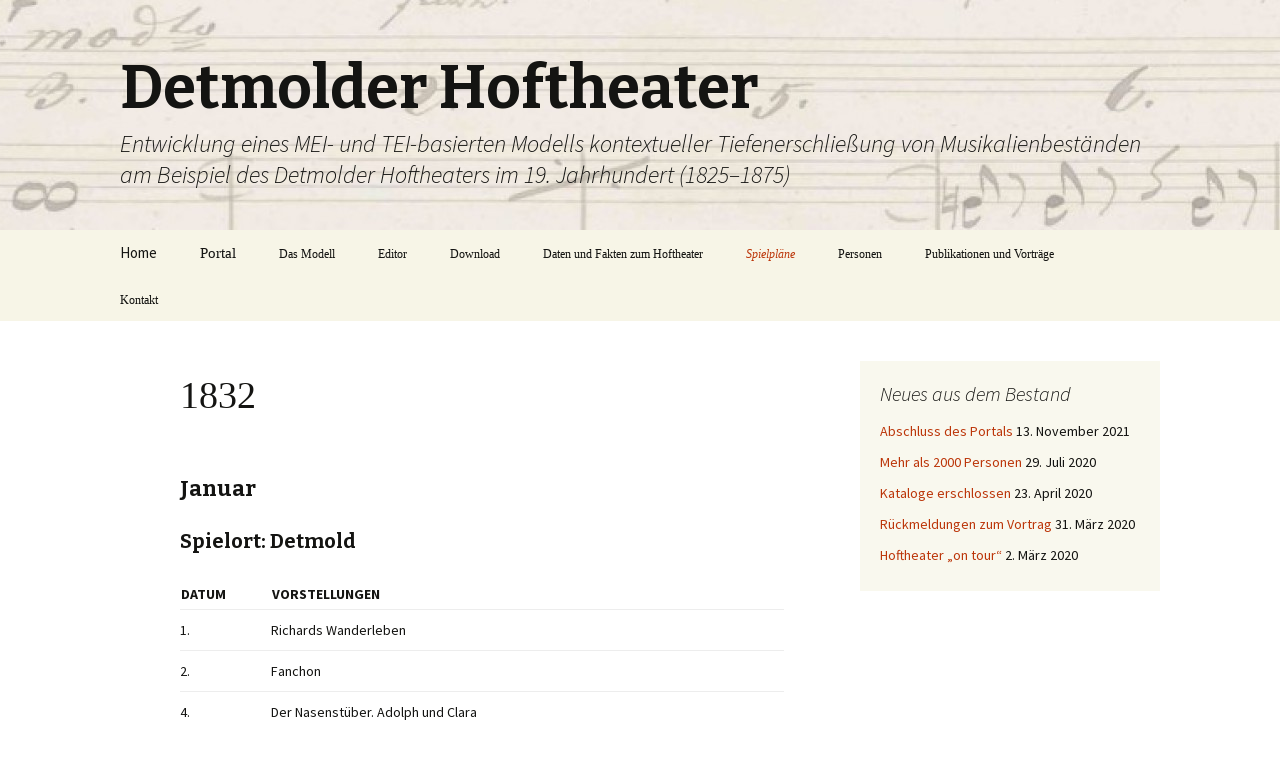

--- FILE ---
content_type: text/html
request_url: https://hoftheater-detmold.de/spielplaene/1832-2/
body_size: 37510
content:
<!DOCTYPE html>
<!--[if IE 7]>
<html class="ie ie7" lang="de-DE">
<![endif]--><!--[if IE 8]>
<html class="ie ie8" lang="de-DE">
<![endif]--><!--[if !(IE 7) & !(IE 8)]><!--><html lang="de-DE">
<!--<![endif]-->
<head>
	<meta charset="UTF-8">
	<meta name="viewport" content="width=device-width">
	<title>1832 | Detmolder Hoftheater</title>
	<link rel="profile" href="https://gmpg.org/xfn/11">
	<link rel="pingback" href="/xmlrpc.php">
	<!--[if lt IE 9]>
	<script src="https://hoftheater-detmold.de/wp-content/themes/twentythirteen/js/html5.js?ver=3.7.0"></script>
	<![endif]-->
	<meta name="robots" content="max-image-preview:large">
<link rel="dns-prefetch" href="//fonts.googleapis.com">
<link rel="dns-prefetch" href="//s.w.org">
<link href="https://fonts.gstatic.com/" crossorigin rel="preconnect">
<link rel="alternate" type="application/rss+xml" title="Detmolder Hoftheater &raquo; Feed" href="/feed/">
<link rel="alternate" type="application/rss+xml" title="Detmolder Hoftheater &raquo; Kommentar-Feed" href="/comments/feed/">
		<script>
			window._wpemojiSettings = {"baseUrl":"https:\/\/s.w.org\/images\/core\/emoji\/13.1.0\/72x72\/","ext":".png","svgUrl":"https:\/\/s.w.org\/images\/core\/emoji\/13.1.0\/svg\/","svgExt":".svg","source":{"concatemoji":"\/wp-includes\/js\/wp-emoji-release.min.js?ver=5.8.2"}};
			!function(e,a,t){var n,r,o,i=a.createElement("canvas"),p=i.getContext&&i.getContext("2d");function s(e,t){var a=String.fromCharCode;p.clearRect(0,0,i.width,i.height),p.fillText(a.apply(this,e),0,0);e=i.toDataURL();return p.clearRect(0,0,i.width,i.height),p.fillText(a.apply(this,t),0,0),e===i.toDataURL()}function c(e){var t=a.createElement("script");t.src=e,t.defer=t.type="text/javascript",a.getElementsByTagName("head")[0].appendChild(t)}for(o=Array("flag","emoji"),t.supports={everything:!0,everythingExceptFlag:!0},r=0;r<o.length;r++)t.supports[o[r]]=function(e){if(!p||!p.fillText)return!1;switch(p.textBaseline="top",p.font="600 32px Arial",e){case"flag":return s([127987,65039,8205,9895,65039],[127987,65039,8203,9895,65039])?!1:!s([55356,56826,55356,56819],[55356,56826,8203,55356,56819])&&!s([55356,57332,56128,56423,56128,56418,56128,56421,56128,56430,56128,56423,56128,56447],[55356,57332,8203,56128,56423,8203,56128,56418,8203,56128,56421,8203,56128,56430,8203,56128,56423,8203,56128,56447]);case"emoji":return!s([10084,65039,8205,55357,56613],[10084,65039,8203,55357,56613])}return!1}(o[r]),t.supports.everything=t.supports.everything&&t.supports[o[r]],"flag"!==o[r]&&(t.supports.everythingExceptFlag=t.supports.everythingExceptFlag&&t.supports[o[r]]);t.supports.everythingExceptFlag=t.supports.everythingExceptFlag&&!t.supports.flag,t.DOMReady=!1,t.readyCallback=function(){t.DOMReady=!0},t.supports.everything||(n=function(){t.readyCallback()},a.addEventListener?(a.addEventListener("DOMContentLoaded",n,!1),e.addEventListener("load",n,!1)):(e.attachEvent("onload",n),a.attachEvent("onreadystatechange",function(){"complete"===a.readyState&&t.readyCallback()})),(n=t.source||{}).concatemoji?c(n.concatemoji):n.wpemoji&&n.twemoji&&(c(n.twemoji),c(n.wpemoji)))}(window,document,window._wpemojiSettings);
		</script>
		<style>img.wp-smiley,
img.emoji {
	display: inline !important;
	border: none !important;
	box-shadow: none !important;
	height: 1em !important;
	width: 1em !important;
	margin: 0 .07em !important;
	vertical-align: -0.1em !important;
	background: none !important;
	padding: 0 !important;
}</style>
	<link rel="stylesheet" id="wp-block-library-css" href="/wp-includes/css/dist/block-library/style.min.css?ver=5.8.2" media="all">
<style id="wp-block-library-theme-inline-css">#start-resizable-editor-section{display:none}.wp-block-audio figcaption{color:#555;font-size:13px;text-align:center}.is-dark-theme .wp-block-audio figcaption{color:hsla(0,0%,100%,.65)}.wp-block-code{font-family:Menlo,Consolas,monaco,monospace;color:#1e1e1e;padding:.8em 1em;border:1px solid #ddd;border-radius:4px}.wp-block-embed figcaption{color:#555;font-size:13px;text-align:center}.is-dark-theme .wp-block-embed figcaption{color:hsla(0,0%,100%,.65)}.blocks-gallery-caption{color:#555;font-size:13px;text-align:center}.is-dark-theme .blocks-gallery-caption{color:hsla(0,0%,100%,.65)}.wp-block-image figcaption{color:#555;font-size:13px;text-align:center}.is-dark-theme .wp-block-image figcaption{color:hsla(0,0%,100%,.65)}.wp-block-pullquote{border-top:4px solid;border-bottom:4px solid;margin-bottom:1.75em;color:currentColor}.wp-block-pullquote__citation,.wp-block-pullquote cite,.wp-block-pullquote footer{color:currentColor;text-transform:uppercase;font-size:.8125em;font-style:normal}.wp-block-quote{border-left:.25em solid;margin:0 0 1.75em;padding-left:1em}.wp-block-quote cite,.wp-block-quote footer{color:currentColor;font-size:.8125em;position:relative;font-style:normal}.wp-block-quote.has-text-align-right{border-left:none;border-right:.25em solid;padding-left:0;padding-right:1em}.wp-block-quote.has-text-align-center{border:none;padding-left:0}.wp-block-quote.is-large,.wp-block-quote.is-style-large{border:none}.wp-block-search .wp-block-search__label{font-weight:700}.wp-block-group.has-background{padding:1.25em 2.375em;margin-top:0;margin-bottom:0}.wp-block-separator{border:none;border-bottom:2px solid;margin-left:auto;margin-right:auto;opacity:.4}.wp-block-separator:not(.is-style-wide):not(.is-style-dots){width:100px}.wp-block-separator.has-background:not(.is-style-dots){border-bottom:none;height:1px}.wp-block-separator.has-background:not(.is-style-wide):not(.is-style-dots){height:2px}.wp-block-table thead{border-bottom:3px solid}.wp-block-table tfoot{border-top:3px solid}.wp-block-table td,.wp-block-table th{padding:.5em;border:1px solid;word-break:normal}.wp-block-table figcaption{color:#555;font-size:13px;text-align:center}.is-dark-theme .wp-block-table figcaption{color:hsla(0,0%,100%,.65)}.wp-block-video figcaption{color:#555;font-size:13px;text-align:center}.is-dark-theme .wp-block-video figcaption{color:hsla(0,0%,100%,.65)}.wp-block-template-part.has-background{padding:1.25em 2.375em;margin-top:0;margin-bottom:0}#end-resizable-editor-section{display:none}</style>
<link rel="stylesheet" id="wp-job-manager-job-listings-css" href="/wp-content/plugins/wp-job-manager/assets/dist/css/job-listings.css?ver=d866e43503c5e047c6b0be0a9557cf8e" media="all">
<link rel="stylesheet" id="twentythirteen-fonts-css" href="https://fonts.googleapis.com/css?family=Source+Sans+Pro%3A300%2C400%2C700%2C300italic%2C400italic%2C700italic%7CBitter%3A400%2C700&#038;subset=latin%2Clatin-ext&#038;display=fallback" media="all">
<link rel="stylesheet" id="genericons-css" href="/wp-content/themes/twentythirteen/genericons/genericons.css?ver=3.0.3" media="all">
<link rel="stylesheet" id="twentythirteen-style-css" href="/wp-content/themes/twentythirteen/style.css?ver=20201208" media="all">
<link rel="stylesheet" id="twentythirteen-block-style-css" href="/wp-content/themes/twentythirteen/css/blocks.css?ver=20190102" media="all">
<!--[if lt IE 9]>
<link rel='stylesheet' id='twentythirteen-ie-css'  href='https://hoftheater-detmold.de/wp-content/themes/twentythirteen/css/ie.css?ver=20150214' media='all' />
<![endif]-->
<script src="/wp-includes/js/jquery/jquery.min.js?ver=3.6.0" id="jquery-core-js"></script>
<script src="/wp-includes/js/jquery/jquery-migrate.min.js?ver=3.3.2" id="jquery-migrate-js"></script>
<link rel="https://api.w.org/" href="/wp-json/">
<link rel="alternate" type="application/json" href="/wp-json/wp/v2/pages/546">
<link rel="EditURI" type="application/rsd+xml" title="RSD" href="/xmlrpc.php?rsd">
<link rel="wlwmanifest" type="application/wlwmanifest+xml" href="/wp-includes/wlwmanifest.xml"> 
<meta name="generator" content="WordPress 5.8.2">
<link rel="canonical" href="/spielplaene/1832-2/">
<link rel="shortlink" href="/?p=546">
<link rel="alternate" type="application/json+oembed" href="/wp-json/oembed/1.0/embed?url=https%3A%2F%2F%2Fspielplaene%2F1832-2%2F">
<link rel="alternate" type="text/xml+oembed" href="/wp-json/oembed/1.0/embed?url=https%3A%2F%2F%2Fspielplaene%2F1832-2%2F&#038;format=xml">
	<style type="text/css" id="twentythirteen-header-css">.site-header {
		background: url(/wp-content/uploads/2015/02/cropped-cropped-MUS-N_16_Web21.jpg) no-repeat scroll top;
		background-size: 1600px auto;
	}
	@media (max-width: 767px) {
		.site-header {
			background-size: 768px auto;
		}
	}
	@media (max-width: 359px) {
		.site-header {
			background-size: 360px auto;
		}
	}</style>
	</head>

<body class="page-template-default page page-id-546 page-child parent-pageid-377 wp-embed-responsive sidebar no-avatars twenty-thirteen">
		<div id="page" class="hfeed site">
		<header id="masthead" class="site-header" role="banner">
			<a class="home-link" href="/" title="Detmolder Hoftheater" rel="home">
				<h1 class="site-title">Detmolder Hoftheater</h1>
				<h2 class="site-description">Entwicklung eines MEI- und TEI-basierten Modells kontextueller Tiefenerschließung von Musikalienbeständen am Beispiel des Detmolder Hoftheaters im 19. Jahrhundert (1825–1875)</h2>
			</a>

			<div id="navbar" class="navbar">
				<nav id="site-navigation" class="navigation main-navigation" role="navigation">
					<button class="menu-toggle">Menü</button>
					<a class="screen-reader-text skip-link" href="#content" title="Zum Inhalt springen">Zum Inhalt springen</a>
					<div class="menu-projekt-container"><ul id="primary-menu" class="nav-menu">
<li id="menu-item-51" class="menu-item menu-item-type-post_type menu-item-object-page menu-item-home menu-item-51"><a href="/">Home</a></li>
<li id="menu-item-1318" class="menu-item menu-item-type-custom menu-item-object-custom menu-item-1318"><a title="Portal" href="https://portal.hoftheater-detmold.de/index.html"><span style="font-family:Tahoma; font-size:100%">Portal</span></a></li>
<li id="menu-item-1097" class="menu-item menu-item-type-post_type menu-item-object-page menu-item-1097"><a href="/47-2/das-modell/"><span style="font-family:Tahoma; font-size:80%">Das Modell</span></a></li>
<li id="menu-item-1998" class="menu-item menu-item-type-post_type menu-item-object-page menu-item-1998"><a href="/editor/"><span style="font-family:Tahoma; font-size:80%">Editor</span></a></li>
<li id="menu-item-276" class="menu-item menu-item-type-post_type menu-item-object-page menu-item-276"><a href="/download/"><span style="font-family:Tahoma; font-size:80%">Download</span></a></li>
<li id="menu-item-351" class="menu-item menu-item-type-post_type menu-item-object-page menu-item-has-children menu-item-351">
<a href="/daten-hoftheater/"><span style="font-family:Tahoma; font-size:80%">Daten und Fakten zum Hoftheater</span></a>
<ul class="sub-menu">
	<li id="menu-item-1758" class="menu-item menu-item-type-post_type menu-item-object-page menu-item-has-children menu-item-1758">
<a href="/daten-hoftheater/zur-theatergesellschaft/">Zur Theatergesellschaft</a>
	<ul class="sub-menu">
		<li id="menu-item-1931" class="menu-item menu-item-type-post_type menu-item-object-page menu-item-1931"><a href="/spielorte/">Spielorte</a></li>
		<li id="menu-item-1728" class="menu-item menu-item-type-post_type menu-item-object-page menu-item-1728"><a href="/daten-hoftheater/theaterdirektoren/">Theaterdirektoren</a></li>
		<li id="menu-item-1726" class="menu-item menu-item-type-post_type menu-item-object-page menu-item-1726"><a href="/daten-hoftheater/familie-pichler/">Familie Pichler</a></li>
		<li id="menu-item-1727" class="menu-item menu-item-type-post_type menu-item-object-page menu-item-1727"><a href="/daten-hoftheater/kapellmeister-und-musikdirektoren/">Kapellmeister und Musikdirektoren</a></li>
		<li id="menu-item-1729" class="menu-item menu-item-type-post_type menu-item-object-page menu-item-has-children menu-item-1729">
<a href="/daten-hoftheater/theaterakten/">Theaterakten</a>
		<ul class="sub-menu">
			<li id="menu-item-1825" class="menu-item menu-item-type-post_type menu-item-object-page menu-item-1825"><a href="/akten-zum-finanzwesen/">Akten zum Finanzwesen</a></li>
			<li id="menu-item-1832" class="menu-item menu-item-type-post_type menu-item-object-page menu-item-1832"><a href="/akten-zum-kuenstlerischen-betrieb/">Akten zum künstlerischen Betrieb</a></li>
		</ul>
</li>
		<li id="menu-item-1819" class="menu-item menu-item-type-post_type menu-item-object-page menu-item-1819"><a href="/daten-hoftheater/zur-theatergesellschaft/zum-thema-geld/">Zum Thema Geld</a></li>
		<li id="menu-item-369" class="menu-item menu-item-type-post_type menu-item-object-page menu-item-369"><a href="/daten-hoftheater/dokumente/"><span style="font-family:Tahoma; font-size:80%">Dokumente</span></a></li>
	</ul>
</li>
	<li id="menu-item-1757" class="menu-item menu-item-type-post_type menu-item-object-page menu-item-has-children menu-item-1757">
<a href="/daten-hoftheater/zum-auffuehrungsmaterial/">Zum Aufführungsmaterial</a>
	<ul class="sub-menu">
		<li id="menu-item-1762" class="menu-item menu-item-type-post_type menu-item-object-page menu-item-1762"><a href="/daten-hoftheater/stempel/">Stempel</a></li>
		<li id="menu-item-1761" class="menu-item menu-item-type-post_type menu-item-object-page menu-item-has-children menu-item-1761">
<a href="/daten-hoftheater/kopisten/">Kopisten</a>
		<ul class="sub-menu">
			<li id="menu-item-2058" class="menu-item menu-item-type-post_type menu-item-object-page menu-item-has-children menu-item-2058">
<a href="/friedrich-elzner/">Friedrich Elzner (1800–1850)</a>
			<ul class="sub-menu">
				<li id="menu-item-2077" class="menu-item menu-item-type-post_type menu-item-object-page menu-item-2077"><a href="/ganze-seiten/">Seiten</a></li>
				<li id="menu-item-2128" class="menu-item menu-item-type-post_type menu-item-object-page menu-item-2128"><a href="/schluessel/">Schlüssel</a></li>
				<li id="menu-item-2161" class="menu-item menu-item-type-post_type menu-item-object-page menu-item-2161"><a href="/vorzeichen/">Vorzeichen</a></li>
				<li id="menu-item-2150" class="menu-item menu-item-type-post_type menu-item-object-page menu-item-2150"><a href="/taktart/">Taktart</a></li>
				<li id="menu-item-2099" class="menu-item menu-item-type-post_type menu-item-object-page menu-item-2099"><a href="/dynamik/">Dynamik</a></li>
				<li id="menu-item-2140" class="menu-item menu-item-type-post_type menu-item-object-page menu-item-2140"><a href="/spielanweisungen/">Spielanweisungen</a></li>
				<li id="menu-item-2156" class="menu-item menu-item-type-post_type menu-item-object-page menu-item-2156"><a href="/tempoangaben/">Tempoangaben</a></li>
			</ul>
</li>
			<li id="menu-item-2170" class="menu-item menu-item-type-post_type menu-item-object-page menu-item-has-children menu-item-2170">
<a href="/friedrich-ferdinand-mueller-1814-1878/">Friedrich Ferdinand Müller (1814–1878)</a>
			<ul class="sub-menu">
				<li id="menu-item-2177" class="menu-item menu-item-type-post_type menu-item-object-page menu-item-2177"><a href="/komplette-seiten/">komplette Seiten</a></li>
				<li id="menu-item-2222" class="menu-item menu-item-type-post_type menu-item-object-page menu-item-2222"><a href="/schluessel-2/">Schlüssel</a></li>
				<li id="menu-item-2261" class="menu-item menu-item-type-post_type menu-item-object-page menu-item-2261"><a href="/vorzeichen-2/">Vorzeichen</a></li>
				<li id="menu-item-2266" class="menu-item menu-item-type-post_type menu-item-object-page menu-item-2266"><a href="/taktart-2/">Taktart</a></li>
				<li id="menu-item-2187" class="menu-item menu-item-type-post_type menu-item-object-page menu-item-2187"><a href="/dynamik-2/">Dynamik</a></li>
				<li id="menu-item-2251" class="menu-item menu-item-type-post_type menu-item-object-page menu-item-2251"><a href="/tempo/">Tempo</a></li>
			</ul>
</li>
		</ul>
</li>
	</ul>
</li>
	<li id="menu-item-871" class="menu-item menu-item-type-post_type menu-item-object-page menu-item-871"><a href="/47-2/bibliographie/">Bibliographie</a></li>
</ul>
</li>
<li id="menu-item-378" class="menu-item menu-item-type-post_type menu-item-object-page current-page-ancestor current-menu-ancestor current-menu-parent current-page-parent current_page_parent current_page_ancestor menu-item-has-children menu-item-378">
<a href="/spielplaene/"><span style="font-family:Tahoma; font-size:80%">Spielpläne</span></a>
<ul class="sub-menu">
	<li id="menu-item-2028" class="menu-item menu-item-type-post_type menu-item-object-page menu-item-2028"><a href="/spielplaene/1825-2/"><span style="font-family:Tahoma; font-size:80%">1825</span></a></li>
	<li id="menu-item-383" class="menu-item menu-item-type-post_type menu-item-object-page menu-item-383"><a href="/spielplaene/1826-2/">1826</a></li>
	<li id="menu-item-570" class="menu-item menu-item-type-post_type menu-item-object-page menu-item-570"><a href="/spielplaene/1827-3/">1827</a></li>
	<li id="menu-item-398" class="menu-item menu-item-type-post_type menu-item-object-page menu-item-398"><a href="/spielplaene/1828-2/">1828</a></li>
	<li id="menu-item-566" class="menu-item menu-item-type-post_type menu-item-object-page menu-item-566"><a href="/spielplaene/1829-2/">1829</a></li>
	<li id="menu-item-565" class="menu-item menu-item-type-post_type menu-item-object-page menu-item-565"><a href="/spielplaene/1830-2/">1830</a></li>
	<li id="menu-item-564" class="menu-item menu-item-type-post_type menu-item-object-page menu-item-564"><a href="/spielplaene/1831-2/">1831</a></li>
	<li id="menu-item-563" class="menu-item menu-item-type-post_type menu-item-object-page current-menu-item page_item page-item-546 current_page_item menu-item-563"><a href="/spielplaene/1832-2/" aria-current="page">1832</a></li>
	<li id="menu-item-562" class="menu-item menu-item-type-post_type menu-item-object-page menu-item-562"><a href="/spielplaene/1833-2/">1833</a></li>
	<li id="menu-item-561" class="menu-item menu-item-type-post_type menu-item-object-page menu-item-561"><a href="/spielplaene/1834-2/">1834</a></li>
	<li id="menu-item-560" class="menu-item menu-item-type-post_type menu-item-object-page menu-item-560"><a href="/spielplaene/1835-2/">1835</a></li>
	<li id="menu-item-559" class="menu-item menu-item-type-post_type menu-item-object-page menu-item-559"><a href="/spielplaene/1836-2/">1836</a></li>
	<li id="menu-item-558" class="menu-item menu-item-type-post_type menu-item-object-page menu-item-558"><a href="/spielplaene/1837-2/">1837</a></li>
	<li id="menu-item-531" class="menu-item menu-item-type-post_type menu-item-object-page menu-item-531"><a href="/spielplaene/1838-2/">1838</a></li>
	<li id="menu-item-602" class="menu-item menu-item-type-post_type menu-item-object-page menu-item-602"><a href="/spielplaene/1839-2/">1839</a></li>
	<li id="menu-item-603" class="menu-item menu-item-type-post_type menu-item-object-page menu-item-603"><a href="/spielplaene/1840-2/">1840</a></li>
	<li id="menu-item-601" class="menu-item menu-item-type-post_type menu-item-object-page menu-item-601"><a href="/spielplaene/1841-2/">1841</a></li>
	<li id="menu-item-600" class="menu-item menu-item-type-post_type menu-item-object-page menu-item-600"><a href="/spielplaene/1842-2/">1842</a></li>
	<li id="menu-item-599" class="menu-item menu-item-type-post_type menu-item-object-page menu-item-599"><a href="/spielplaene/1843-2/">1843</a></li>
	<li id="menu-item-598" class="menu-item menu-item-type-post_type menu-item-object-page menu-item-598"><a href="/spielplaene/1844-2/">1844</a></li>
	<li id="menu-item-597" class="menu-item menu-item-type-post_type menu-item-object-page menu-item-597"><a href="/spielplaene/1845-2/">1845</a></li>
	<li id="menu-item-596" class="menu-item menu-item-type-post_type menu-item-object-page menu-item-596"><a href="/spielplaene/1846-2/">1846</a></li>
	<li id="menu-item-534" class="menu-item menu-item-type-post_type menu-item-object-page menu-item-534"><a href="/spielplaene/1847-2/">1847</a></li>
</ul>
</li>
<li id="menu-item-55" class="menu-item menu-item-type-post_type menu-item-object-page menu-item-55"><a href="/personen/"><span style="font-family:Tahoma; font-size:80%">Personen</span></a></li>
<li id="menu-item-212" class="menu-item menu-item-type-post_type menu-item-object-page menu-item-212"><a href="/publikationen/"><span style="font-family:Tahoma; font-size:80%">Publikationen und Vorträge</span></a></li>
<li id="menu-item-175" class="menu-item menu-item-type-post_type menu-item-object-page menu-item-175"><a href="/kontakt/"><span style="font-family:Tahoma; font-size:80%">Kontakt</span></a></li>
</ul></div>									</nav><!-- #site-navigation -->
			</div>
<!-- #navbar -->
		</header><!-- #masthead -->

		<div id="main" class="site-main">

	<div id="primary" class="content-area">
		<div id="content" class="site-content" role="main">

			
				<article id="post-546" class="post-546 page type-page status-publish hentry">
					<header class="entry-header">
						
						<h1 class="entry-title"><span style="font-family:Tahoma; font-size:80%">1832</span></h1>
					</header><!-- .entry-header -->

					<div class="entry-content">
						<h3>Januar</h3>
<h4>Spielort: Detmold</h4>
<table>
<tbody>
<tr>
<th>Datum</th>
<th>Vorstellungen</th>
</tr>
<tr>
<td>1.</td>
<td>Richards Wanderleben</td>
</tr>
<tr>
<td>2.</td>
<td>Fanchon</td>
</tr>
<tr>
<td>4.</td>
<td>Der Nasenstüber. Adolph und Clara</td>
</tr>
<tr>
<td>6.</td>
<td>Dichter und Schauspieler. Komm her</td>
</tr>
<tr>
<td>8.</td>
<td>Cortez</td>
</tr>
<tr>
<td>9.</td>
<td>Der Fähndrich. Der Verräther</td>
</tr>
<tr>
<td>10.</td>
<td>Johann von Paris</td>
</tr>
<tr>
<td>13.</td>
<td>Der Ritt nach Cassel</td>
</tr>
<tr>
<td>15.</td>
<td>Fra Diavolo</td>
</tr>
<tr>
<td>18.</td>
<td>Christinens Liebe und Entsagung. Rataplan</td>
</tr>
<tr>
<td>20.</td>
<td>Der Bürgermeister von Sardam</td>
</tr>
<tr>
<td>22.</td>
<td>Oberon</td>
</tr>
<tr>
<td>23.</td>
<td>Der beste Ton</td>
</tr>
<tr>
<td>25.</td>
<td>Die schöne Müllerin</td>
</tr>
<tr>
<td>27.</td>
<td>Ein Tag vor Weihnacht. Die Zerstreuten</td>
</tr>
</tbody>
</table>
<h3>Februar</h3>
<h4>Spielort: Detmold</h4>
<table>
<tbody>
<tr>
<th>Datum</th>
<th>Vorstellungen</th>
</tr>
<tr>
<td>Januar</td>
<td></td>
</tr>
<tr>
<td>29.</td>
<td>Aloise</td>
</tr>
<tr>
<td>30.</td>
<td>Das Blatt hat sich gewendet</td>
</tr>
<tr>
<td>Februar</td>
<td></td>
</tr>
<tr>
<td>1.</td>
<td>Die Sängerinnen auf dem Lande</td>
</tr>
<tr>
<td>3.</td>
<td>Glück bessert Thorheit</td>
</tr>
<tr>
<td>5.</td>
<td>Die Stumme von Portici</td>
</tr>
<tr>
<td>6.</td>
<td>Zu zahm und zu wild</td>
</tr>
<tr>
<td>8.</td>
<td>Die Entführung aus dem Serail</td>
</tr>
<tr>
<td>10.</td>
<td>Irrthum auf allen Ecken</td>
</tr>
<tr>
<td>12.</td>
<td>Die weiße Frau</td>
</tr>
<tr>
<td>13.</td>
<td>Karl der 12te auf der Heimkehr</td>
</tr>
<tr>
<td>15.</td>
<td>Ein Tag im Lager. Die eifersüchtige Frau</td>
</tr>
<tr>
<td>196.</td>
<td>Fidelio. Abonnement suspendu</td>
</tr>
<tr>
<td>20.</td>
<td>Morgen gewiß. Die Brautfahrt. Die großen Kinder</td>
</tr>
<tr>
<td>20.</td>
<td>Die Schweizerfamilie. Demoisell Lindtner als Gast</td>
</tr>
<tr>
<td>24.</td>
<td>Der Platzregen. Zwei Acte vom Freyschütz. (Demoisell Lindtner als Gast)</td>
</tr>
<tr>
<td>26.</td>
<td>Der Hausirer. Dem: Lindtner als Gast</td>
</tr>
<tr>
<td>27.</td>
<td>Die Junge Wittwe. Carolus Magnus</td>
</tr>
</tbody>
</table>
<h3>März</h3>
<h4>Spielort: Detmold</h4>
<table>
<tbody>
<tr>
<th>Datum</th>
<th>Vorstellungen</th>
</tr>
<tr>
<td>Febr.</td>
<td></td>
</tr>
<tr>
<td>29.</td>
<td>Der Barbier von Sevilla</td>
</tr>
<tr>
<td>März.</td>
<td></td>
</tr>
<tr>
<td>2.</td>
<td>Die Soldaten</td>
</tr>
<tr>
<td>4.</td>
<td>Fidelio</td>
</tr>
<tr>
<td>5.</td>
<td>Freyen nach Vorschrift</td>
</tr>
<tr>
<td>7.</td>
<td>Nummer 777. Der Dorfbarbier. Herr Geißler. Adam</td>
</tr>
<tr>
<td>9.</td>
<td>Clementine. Fest der Handwerker</td>
</tr>
<tr>
<td>11.</td>
<td>Othello</td>
</tr>
<tr>
<td>12.</td>
<td>Die argwöhnschen Eheleute</td>
</tr>
<tr>
<td>14.</td>
<td>Der politische Zinngießer</td>
</tr>
<tr>
<td>16.</td>
<td>Der Doctor und Apotheker. Die Mißverständnisse</td>
</tr>
<tr>
<td>18.</td>
<td>Faust</td>
</tr>
<tr>
<td>19.</td>
<td>Vormund und Mündel. Der Unschuldige muß viel leiden</td>
</tr>
<tr>
<td>21.</td>
<td>Die falsche Catalani</td>
</tr>
<tr>
<td>23.</td>
<td>Die Reise nach der Stadt</td>
</tr>
<tr>
<td>25.</td>
<td>Fra Diavolo</td>
</tr>
<tr>
<td>26.</td>
<td>Hans Luft. Rataplan</td>
</tr>
</tbody>
</table>
<h3>April</h3>
<h4>Spielort: Detmold</h4>
<table>
<tbody>
<tr>
<th>Datum</th>
<th>Vorstellungen</th>
</tr>
<tr>
<td>März</td>
<td></td>
</tr>
<tr>
<td>28.</td>
<td>Die wanderden Operisten</td>
</tr>
<tr>
<td>30.</td>
<td>König Stanislaus. U. a. w. g.</td>
</tr>
<tr>
<td>April</td>
<td></td>
</tr>
<tr>
<td>1.</td>
<td>Die Stumme von Portici</td>
</tr>
<tr>
<td>2.</td>
<td>Christinens Liebe und Entsagung. Frankfurter Messe</td>
</tr>
<tr>
<td>4.</td>
<td>Das Pfefferrösel</td>
</tr>
<tr>
<td>6.</td>
<td>Der junge Ehemann. Der reisende Student</td>
</tr>
<tr>
<td>8.</td>
<td>Die Zauberflöte</td>
</tr>
<tr>
<td>11.</td>
<td>Die Entführung aus dem Serail</td>
</tr>
<tr>
<td>13.</td>
<td>Die junge Pathe Postwagenabentheuer</td>
</tr>
<tr>
<td>15.</td>
<td>Ferdinand Cortez</td>
</tr>
<tr>
<td>23.</td>
<td>Das Rothkäppchen</td>
</tr>
<tr>
<td>27.</td>
<td>Der Hofmeister in 1000 Aengsten. Jeder hat sein Plänchen</td>
</tr>
<tr>
<td>29.</td>
<td>Das unterbrochene Opferfest</td>
</tr>
</tbody>
</table>
<h3>Mai</h3>
<h4>Spielort: Detmold</h4>
<table>
<tbody>
<tr>
<th>Datum</th>
<th>Vorstellungen</th>
</tr>
<tr>
<td>3.</td>
<td>Dominique. Die Klatschereyen</td>
</tr>
<tr>
<td>4.</td>
<td>Die Advokaten</td>
</tr>
<tr>
<td>6.</td>
<td>Fidelio</td>
</tr>
<tr>
<td>9.</td>
<td>Der versiegelte Bürgermeister. Adrian v. Ostade</td>
</tr>
<tr>
<td>13.</td>
<td>Das Rothkäppchen</td>
</tr>
</tbody>
</table>
<h3>Juni</h3>
<h4>Spielort: Pyrmont</h4>
<table>
<tbody>
<tr>
<td>30.</td>
<td>Yelva. Demoisell Bock</td>
</tr>
</tbody>
</table>
<h3>Juli</h3>
<h4>Spielort: Pyrmont</h4>
<table>
<tbody>
<tr>
<th>Datum</th>
<th>Vorstellungen</th>
</tr>
<tr>
<td>1.</td>
<td>Die Schweizerfamilie</td>
</tr>
<tr>
<td>2.</td>
<td>Zu zahm und zu wild</td>
</tr>
<tr>
<td>3.</td>
<td>Die schöne Müllerin</td>
</tr>
<tr>
<td>4.</td>
<td>Hans Luft Die Helden</td>
</tr>
<tr>
<td>5.</td>
<td>Der alte Feldherr. Ein Tag vor Weihnacht</td>
</tr>
<tr>
<td>6.</td>
<td>Irrthum auf allen Ecken</td>
</tr>
<tr>
<td>7.</td>
<td>Der junge Ehemann. U. a. w. g.</td>
</tr>
<tr>
<td>8.</td>
<td>Der Freyschütz</td>
</tr>
<tr>
<td>9.</td>
<td>Das Vaterhaus</td>
</tr>
<tr>
<td>10.</td>
<td>Adolph und Clara. Der Großpapa</td>
</tr>
<tr>
<td>12.</td>
<td>Das unterbrochene Opferfest</td>
</tr>
<tr>
<td>13.</td>
<td>Die Schachmaschine</td>
</tr>
<tr>
<td>14.</td>
<td>Die Soldaten</td>
</tr>
<tr>
<td>15.</td>
<td>Don Juan</td>
</tr>
<tr>
<td>16.</td>
<td>Preciosa</td>
</tr>
<tr>
<td>17.</td>
<td>Die Zinngießer</td>
</tr>
<tr>
<td>18.</td>
<td>Clementine</td>
</tr>
<tr>
<td>19.</td>
<td>Fra Diavolo</td>
</tr>
<tr>
<td>20.</td>
<td>Christinens Liebe. Rataplan</td>
</tr>
<tr>
<td>21.</td>
<td>Hans Luft. Schauspieler wider Willen</td>
</tr>
<tr>
<td>22.</td>
<td>Die Stumme von Portici</td>
</tr>
<tr>
<td>23.</td>
<td>Der beste Ton</td>
</tr>
<tr>
<td>24.</td>
<td>Johann von Paris</td>
</tr>
<tr>
<td>25.</td>
<td>Der Unschuldige muß viel leiden. Demoisell Bock</td>
</tr>
<tr>
<td>26.</td>
<td>Wiener in Berlin. Fest der Handwerker</td>
</tr>
<tr>
<td>27.</td>
<td>Richards Wanderleben</td>
</tr>
<tr>
<td>28.</td>
<td>Die argwöhnschen Eheleute</td>
</tr>
<tr>
<td>29.</td>
<td>Fidelio</td>
</tr>
<tr>
<td>30.</td>
<td>Das Blatt hat sich gewendet</td>
</tr>
<tr>
<td>31.</td>
<td>Die Entführung aus dem Serail</td>
</tr>
</tbody>
</table>
<h3>August</h3>
<h4>Spielort: Pyrmont</h4>
<table>
<tbody>
<tr>
<th>Datum</th>
<th>Vorstellungen</th>
</tr>
<tr>
<td>1.</td>
<td>Die deutschen Kleinstädter</td>
</tr>
<tr>
<td>2.</td>
<td>Yelva. Die Zerstreuten</td>
</tr>
<tr>
<td>3.</td>
<td>Rataplan. Der 100jährige Greis. Zur Geburtsfeyer des Königs von Preusen</td>
</tr>
<tr>
<td>4.</td>
<td>Irrthum auf allen Ecken</td>
</tr>
<tr>
<td>5.</td>
<td>Die Zauberflöte</td>
</tr>
<tr>
<td>6.</td>
<td>Die junge Wittwe. Adrian von Ostade</td>
</tr>
<tr>
<td>7.</td>
<td>Der Maurer und Schlosser</td>
</tr>
<tr>
<td>8.</td>
<td>Pommersche Intriguen</td>
</tr>
<tr>
<td>9.</td>
<td>Othello. Zum Benefiz für H. Pfeifer</td>
</tr>
<tr>
<td>10</td>
<td>Carl der XII. auf der Heimkehr</td>
</tr>
<tr>
<td>11.</td>
<td>Die Ochsen-Minuet. Die großen Kinder</td>
</tr>
<tr>
<td>12.</td>
<td>Oberon</td>
</tr>
<tr>
<td>13.</td>
<td>Die Wette</td>
</tr>
<tr>
<td>14.</td>
<td>Barbier von Sevilla</td>
</tr>
<tr>
<td>16.</td>
<td>Die junge Pathe. Der alte Feldherr</td>
</tr>
<tr>
<td>17.</td>
<td>Die weiße Frau</td>
</tr>
<tr>
<td>18.</td>
<td>Hans Luft. Der Großpapa</td>
</tr>
<tr>
<td>19.</td>
<td>Rochus Pumpernickel</td>
</tr>
<tr>
<td>20.</td>
<td>Glück bessert Thorheit</td>
</tr>
<tr>
<td>21.</td>
<td>Der Dorfbarbier. Nehmt ein Exempel d&#8217;ran</td>
</tr>
<tr>
<td>23.</td>
<td>Der Kalif von Bagdad. Die schelmische Gräfin</td>
</tr>
<tr>
<td>24.</td>
<td>Das Intermezzo</td>
</tr>
<tr>
<td>25.</td>
<td>Der Bettelstudent. Concert von Madame Schmidt</td>
</tr>
<tr>
<td>26.</td>
<td>Die wandernden Operisten</td>
</tr>
<tr>
<td>27.</td>
<td>Richards Wanderleben</td>
</tr>
<tr>
<td>28.</td>
<td>Fest der Handwerker. Concert von H: u. Mad: Schmidt</td>
</tr>
</tbody>
</table>
<h3>September</h3>
<h4>Spielort: Osnabrück</h4>
<table>
<tbody>
<tr>
<th>Datum</th>
<th>Vorstellungen</th>
</tr>
<tr>
<td>2.</td>
<td>Richards Wanderleben</td>
</tr>
<tr>
<td>3.</td>
<td>Die junge Pathe. Die Ochsen Minuet</td>
</tr>
<tr>
<td>4.</td>
<td>Die Schweizer-Familie</td>
</tr>
<tr>
<td>6.</td>
<td>Karl der Zwölfte</td>
</tr>
<tr>
<td>7.</td>
<td>Yelva. Der hundertjährige Greis</td>
</tr>
<tr>
<td>9.</td>
<td>Der Mann mit der eisernen Maske</td>
</tr>
<tr>
<td>10.</td>
<td>Fidelio</td>
</tr>
<tr>
<td>11.</td>
<td>Die Soldaten</td>
</tr>
<tr>
<td>13.</td>
<td>Johann von Paris</td>
</tr>
<tr>
<td>14.</td>
<td>Freyen nach Vorschrift</td>
</tr>
<tr>
<td>16.</td>
<td>Die Stumme von Portici</td>
</tr>
<tr>
<td>17.</td>
<td>Die Wette</td>
</tr>
<tr>
<td>18.</td>
<td>Der alte Feldherr. Calif von Bagdad</td>
</tr>
<tr>
<td>20.</td>
<td>Die Vestalin</td>
</tr>
<tr>
<td>21.</td>
<td>Glück bessert Thorheit</td>
</tr>
<tr>
<td>23.</td>
<td>Fidelio</td>
</tr>
<tr>
<td>24.</td>
<td>Dominique. Das Anekdotenbüchlein</td>
</tr>
<tr>
<td>25.</td>
<td>Der Hofmeister in 1000 Aengsten. Adrian v. Ostade</td>
</tr>
<tr>
<td>27.</td>
<td>Die Entführung aus dem Serail</td>
</tr>
<tr>
<td>28.</td>
<td>Das Fest der Handwerker. Demoisell Bock</td>
</tr>
<tr>
<td>30.</td>
<td>Fra Diavolo</td>
</tr>
</tbody>
</table>
<h3>Oktober</h3>
<h4>Spielort: Osnabrück, Münster</h4>
<table>
<tbody>
<tr>
<th>Datum</th>
<th>Vorstellungen</th>
</tr>
<tr>
<td>1.</td>
<td>Postwagen-Abentheuer. U. a. w. g.</td>
</tr>
<tr>
<td>2.</td>
<td>Der Barbier von Sevilla</td>
</tr>
<tr>
<td>4.</td>
<td>Yelva. Die Wiener in Berlin</td>
</tr>
<tr>
<td>5.</td>
<td>Der leichtsinnige Lügner. Der Cornet</td>
</tr>
<tr>
<td>7.</td>
<td>Don Juan</td>
</tr>
<tr>
<td>8.</td>
<td>Maria Stuart</td>
</tr>
<tr>
<td>9.</td>
<td>Hans Luft. Zwei Akte vom Freyschütz</td>
</tr>
<tr>
<td>11.</td>
<td>Der Pole und sein Kind. Die Klatschereien</td>
</tr>
<tr>
<td></td>
<td>In Münster</td>
</tr>
<tr>
<td>15.</td>
<td>Fra Diavolo</td>
</tr>
<tr>
<td>16.</td>
<td>Maria Stuart</td>
</tr>
<tr>
<td>17.</td>
<td>Der Hofmeister in 1000 Aengsten. Die schelmische Gräfin. Das Fest der Handwerker</td>
</tr>
<tr>
<td>18.</td>
<td>Die Entführung aus dem Serail</td>
</tr>
<tr>
<td>19.</td>
<td>Freien nach Vorschrift</td>
</tr>
<tr>
<td>20.</td>
<td>Die Wiener in Berlin. Der Verräther. Klatschereien</td>
</tr>
<tr>
<td>21.</td>
<td>Die Stumme von Portici</td>
</tr>
<tr>
<td>22.</td>
<td>Der Platzregen. Demoisell Bock</td>
</tr>
<tr>
<td>23.</td>
<td>Adrian von Ostade. Der Cornet</td>
</tr>
<tr>
<td>25.</td>
<td>Fidelio</td>
</tr>
<tr>
<td>26.</td>
<td>Fidelio</td>
</tr>
<tr>
<td>28.</td>
<td>Dominique</td>
</tr>
<tr>
<td>29.</td>
<td>Karl der XII auf der Heimkehr</td>
</tr>
<tr>
<td>31.</td>
<td>Othello</td>
</tr>
</tbody>
</table>
<h3>November</h3>
<h4>Spielort: Münster</h4>
<table>
<tbody>
<tr>
<th>Datum</th>
<th>Vorstellungen</th>
</tr>
<tr>
<td>1.</td>
<td>Die schöne Müllerin. Der Lügner und sein Sohn</td>
</tr>
<tr>
<td>2.</td>
<td>Clementine. Der alte Feldherr</td>
</tr>
<tr>
<td>4.</td>
<td>Die Stumme von Portici</td>
</tr>
<tr>
<td>5.</td>
<td>Der beste Ton</td>
</tr>
<tr>
<td>7.</td>
<td>Die Vestalin</td>
</tr>
<tr>
<td>9.</td>
<td>Johann von Paris</td>
</tr>
<tr>
<td>11.</td>
<td>Das unterbrochene Opferfest</td>
</tr>
<tr>
<td>12.</td>
<td>Lenore</td>
</tr>
<tr>
<td>13.</td>
<td>Wallensteins Lager. Der 100jährige Greis</td>
</tr>
<tr>
<td>14.</td>
<td>Die Zauberflöte</td>
</tr>
<tr>
<td>15.</td>
<td>Postwagen-Abentheuer. Die Helden</td>
</tr>
<tr>
<td>16.</td>
<td>Die weiße Frau</td>
</tr>
<tr>
<td>18.</td>
<td>Der Mann mit der eisernen Maske</td>
</tr>
<tr>
<td>19.</td>
<td>Don Juan</td>
</tr>
<tr>
<td>23.</td>
<td>Cortez</td>
</tr>
<tr>
<td>25.</td>
<td>Kalif von Bagdad. Die Klatschereien</td>
</tr>
<tr>
<td>26.</td>
<td>Die Rosen des Herrn von Malesherbes. Dachdecker</td>
</tr>
<tr>
<td>28.</td>
<td>Jessonda</td>
</tr>
<tr>
<td>29.</td>
<td>Rosamunde</td>
</tr>
<tr>
<td>30.</td>
<td>Preciosa</td>
</tr>
</tbody>
</table>
<h3>Dezember</h3>
<h4>Spielort: Münster</h4>
<table>
<tbody>
<tr>
<th>Datum</th>
<th>Vorstellungen</th>
</tr>
<tr>
<td>2.</td>
<td>Aschenbrödel</td>
</tr>
<tr>
<td>3.</td>
<td>Die Schleichhändler. Die schelmische Gräfin</td>
</tr>
<tr>
<td>5.</td>
<td>Don Juan</td>
</tr>
<tr>
<td>6.</td>
<td>Hans Luft. Nehmt ein Exempel d&#8217;ran</td>
</tr>
<tr>
<td>8.</td>
<td>Der Kapellmeister von Venedig. Der Dachdecker</td>
</tr>
<tr>
<td>9.</td>
<td>Der Freyschütz</td>
</tr>
<tr>
<td>10.</td>
<td>Friedrich August in Madrid</td>
</tr>
<tr>
<td>12.</td>
<td>Faust</td>
</tr>
<tr>
<td>13.</td>
<td>Christinens Liebe. Anecdotenbüchlein</td>
</tr>
<tr>
<td>14.</td>
<td>Barbier von Sevilla</td>
</tr>
<tr>
<td>16.</td>
<td>Rataplan. Humoristische Studien</td>
</tr>
<tr>
<td>17.</td>
<td>Richards Wanderleben</td>
</tr>
<tr>
<td>19.</td>
<td>Der Maurer und Schlosser</td>
</tr>
<tr>
<td>21.</td>
<td>Die junge Pathe. Der Weihnacht-Abend</td>
</tr>
<tr>
<td>23.</td>
<td>Zampa. Abonnement suspendu</td>
</tr>
<tr>
<td>26.</td>
<td>Rataplan. Fest der Handwerker. Ab. susp:</td>
</tr>
<tr>
<td></td>
<td>In Detmold.</td>
</tr>
<tr>
<td>30.</td>
<td>Yelva. Das Fest der Handwerker</td>
</tr>
</tbody>
</table>
											</div>
<!-- .entry-content -->

					<footer class="entry-meta">
											</footer><!-- .entry-meta -->
				</article><!-- #post -->

				
<div id="comments" class="comments-area">

	
	
</div>
<!-- #comments -->
			
		</div>
<!-- #content -->
	</div>
<!-- #primary -->

	<div id="tertiary" class="sidebar-container" role="complementary">
		<div class="sidebar-inner">
			<div class="widget-area">
				
		<aside id="recent-posts-2" class="widget widget_recent_entries">
		<h3 class="widget-title">Neues aus dem Bestand</h3>
<nav role="navigation" aria-label="Neues aus dem Bestand">
		<ul>
											<li>
					<a href="/2021/11/13/abschluss-des-portals/">Abschluss des Portals</a>
											<span class="post-date">13. November 2021</span>
									</li>
											<li>
					<a href="/2020/07/29/mehr-als-2000-personen/">Mehr als 2000 Personen</a>
											<span class="post-date">29. Juli 2020</span>
									</li>
											<li>
					<a href="/2020/04/23/kataloge-erschlossen/">Kataloge erschlossen</a>
											<span class="post-date">23. April 2020</span>
									</li>
											<li>
					<a href="/2020/03/31/rueckmeldungen-zum-vortrag/">Rückmeldungen zum Vortrag</a>
											<span class="post-date">31. März 2020</span>
									</li>
											<li>
					<a href="/2020/03/02/hoftheater-on-tour/">Hoftheater &#8222;on tour&#8220;</a>
											<span class="post-date">2. März 2020</span>
									</li>
					</ul>

		</nav></aside>			</div>
<!-- .widget-area -->
		</div>
<!-- .sidebar-inner -->
	</div>
<!-- #tertiary -->

		</div>
<!-- #main -->
		<footer id="colophon" class="site-footer" role="contentinfo">
				<div id="secondary" class="sidebar-container" role="complementary">
		<div class="widget-area">
			<aside id="text-5" class="widget widget_text"><h3 class="widget-title">Gefördert durch:</h3>			<div class="textwidget"><div style="text-align: center; margin-bottom: 30px;">
<a href="http://www.dfg.de/" target="_blank" rel="noopener"><img src="/wp-content/uploads/2015/06/DFG-Logo_lang.jpg" alt="DFG Logo"></a>
</div></div>
		</aside>		</div>
<!-- .widget-area -->
	</div>
<!-- #secondary -->

			<div class="site-info">
												<a href="https://de.wordpress.org/" class="imprint">
					Stolz präsentiert von WordPress				</a>
			</div>
<!-- .site-info -->
		</footer><!-- #colophon -->
	</div>
<!-- #page -->

	<script src="/wp-includes/js/imagesloaded.min.js?ver=4.1.4" id="imagesloaded-js"></script>
<script src="/wp-includes/js/masonry.min.js?ver=4.2.2" id="masonry-js"></script>
<script src="/wp-includes/js/jquery/jquery.masonry.min.js?ver=3.1.2b" id="jquery-masonry-js"></script>
<script src="/wp-content/themes/twentythirteen/js/functions.js?ver=20171218" id="twentythirteen-script-js"></script>
<script src="/wp-includes/js/wp-embed.min.js?ver=5.8.2" id="wp-embed-js"></script>
</body>
</html>